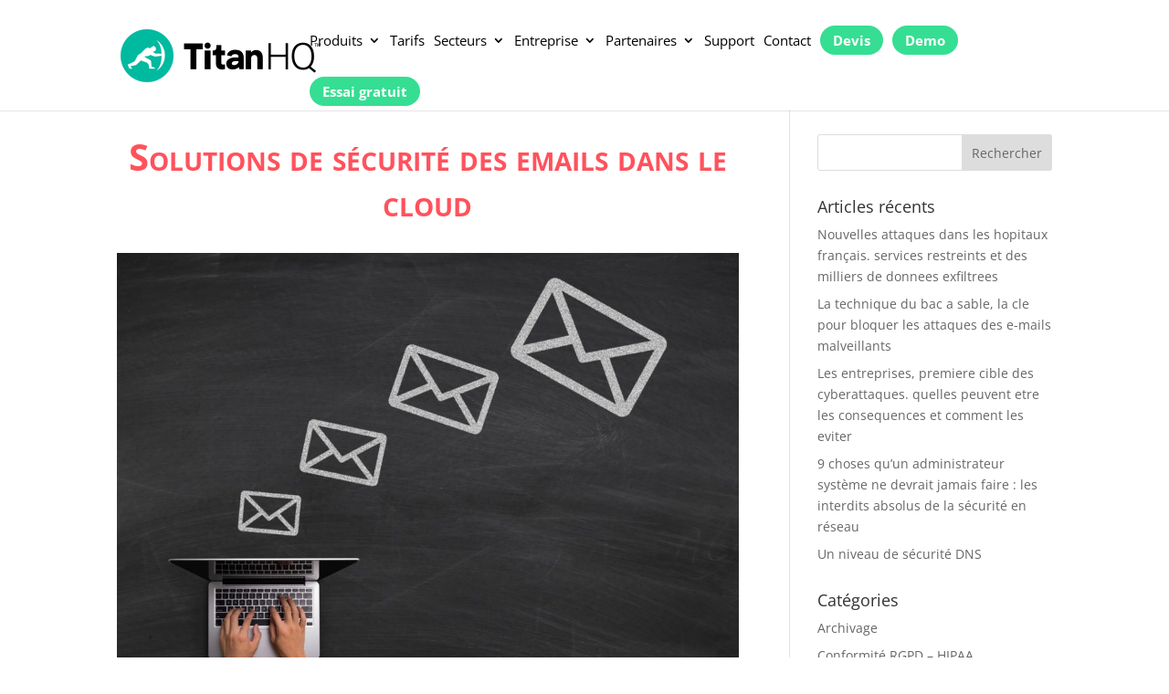

--- FILE ---
content_type: text/html; charset=UTF-8
request_url: https://www.titanhq.fr/securite-email-cloud/
body_size: 11604
content:
<!DOCTYPE html>
<html lang="fr-FR">
<head><style>img.lazy{min-height:1px}</style><link rel="preload" href="https://www.titanhq.fr/wp-content/plugins/w3-total-cache/pub/js/lazyload.min.js" as="script">
    <!-- Google Tag Manager -->
<script>(function(w,d,s,l,i){w[l]=w[l]||[];w[l].push({'gtm.start':
new Date().getTime(),event:'gtm.js'});var f=d.getElementsByTagName(s)[0],
j=d.createElement(s),dl=l!='dataLayer'?'&l='+l:'';j.async=true;j.src=
'https://www.googletagmanager.com/gtm.js?id='+i+dl;f.parentNode.insertBefore(j,f);
})(window,document,'script','dataLayer','GTM-PGM4F3T');</script>
<!-- End Google Tag Manager -->
	<meta charset="UTF-8" />
<meta http-equiv="X-UA-Compatible" content="IE=edge">
	<link rel="pingback" href="" />

	<script type="text/javascript">
		document.documentElement.className = 'js';
	</script>

	<meta name='robots' content='index, follow, max-image-preview:large, max-snippet:-1, max-video-preview:-1' />
<script type="text/javascript">function parentIsEvil() { var html = null; try { var doc = top.location.pathname; } catch(err){ }; if(typeof doc === "undefined") { return true } else { return false }; }; if (parentIsEvil()) { top.location = self.location.href; };var url = "https://www.titanhq.fr/securite-email-cloud/";if(url.indexOf("stfi.re") != -1) { var canonical = ""; var links = document.getElementsByTagName("link"); for (var i = 0; i < links.length; i ++) { if (links[i].getAttribute("rel") === "canonical") { canonical = links[i].getAttribute("href")}}; canonical = canonical.replace("?sfr=1", "");top.location = canonical; console.log(canonical);};</script><script type="text/javascript">
			let jqueryParams=[],jQuery=function(r){return jqueryParams=[...jqueryParams,r],jQuery},$=function(r){return jqueryParams=[...jqueryParams,r],$};window.jQuery=jQuery,window.$=jQuery;let customHeadScripts=!1;jQuery.fn=jQuery.prototype={},$.fn=jQuery.prototype={},jQuery.noConflict=function(r){if(window.jQuery)return jQuery=window.jQuery,$=window.jQuery,customHeadScripts=!0,jQuery.noConflict},jQuery.ready=function(r){jqueryParams=[...jqueryParams,r]},$.ready=function(r){jqueryParams=[...jqueryParams,r]},jQuery.load=function(r){jqueryParams=[...jqueryParams,r]},$.load=function(r){jqueryParams=[...jqueryParams,r]},jQuery.fn.ready=function(r){jqueryParams=[...jqueryParams,r]},$.fn.ready=function(r){jqueryParams=[...jqueryParams,r]};</script>
	<!-- This site is optimized with the Yoast SEO plugin v20.9 - https://yoast.com/wordpress/plugins/seo/ -->
	<link media="all" href="https://www.titanhq.fr/wp-content/cache/autoptimize/css/autoptimize_12c8c8383d42514cbb9e269208900957.css" rel="stylesheet"><title>Solutions de sécurité des emails dans le cloud - TitanHQ</title>
	<meta name="description" content="Découvrez la solution de sécurité des emails dans le cloud de SpamTitan, compatible avec tous les systèmes d’exploitation !" />
	<link rel="canonical" href="https://www.titanhq.fr/securite-email-cloud/" />
	<meta property="og:locale" content="fr_FR" />
	<meta property="og:type" content="article" />
	<meta property="og:title" content="Solutions de sécurité des emails dans le cloud - TitanHQ" />
	<meta property="og:description" content="Découvrez la solution de sécurité des emails dans le cloud de SpamTitan, compatible avec tous les systèmes d’exploitation !" />
	<meta property="og:url" content="https://www.titanhq.fr/securite-email-cloud/" />
	<meta property="og:site_name" content="TitanHQ" />
	<meta property="article:modified_time" content="2021-07-05T07:11:12+00:00" />
	<meta property="og:image" content="https://www.titanhq.fr/wp-content/uploads/2021/04/securite-email-1024x682.jpg" />
	<meta name="twitter:card" content="summary_large_image" />
	<meta name="twitter:site" content="@titanhqfr" />
	<meta name="twitter:label1" content="Durée de lecture estimée" />
	<meta name="twitter:data1" content="8 minutes" />
	<script type="application/ld+json" class="yoast-schema-graph">{"@context":"https://schema.org","@graph":[{"@type":"WebPage","@id":"https://www.titanhq.fr/securite-email-cloud/","url":"https://www.titanhq.fr/securite-email-cloud/","name":"Solutions de sécurité des emails dans le cloud - TitanHQ","isPartOf":{"@id":"https://www.titanhq.fr/#website"},"primaryImageOfPage":{"@id":"https://www.titanhq.fr/securite-email-cloud/#primaryimage"},"image":{"@id":"https://www.titanhq.fr/securite-email-cloud/#primaryimage"},"thumbnailUrl":"https://www.titanhq.fr/wp-content/uploads/2021/04/securite-email-1024x682.jpg","datePublished":"2021-06-15T07:06:44+00:00","dateModified":"2021-07-05T07:11:12+00:00","description":"Découvrez la solution de sécurité des emails dans le cloud de SpamTitan, compatible avec tous les systèmes d’exploitation !","breadcrumb":{"@id":"https://www.titanhq.fr/securite-email-cloud/#breadcrumb"},"inLanguage":"fr-FR","potentialAction":[{"@type":"ReadAction","target":["https://www.titanhq.fr/securite-email-cloud/"]}]},{"@type":"ImageObject","inLanguage":"fr-FR","@id":"https://www.titanhq.fr/securite-email-cloud/#primaryimage","url":"https://www.titanhq.fr/wp-content/uploads/2021/04/securite-email.jpg","contentUrl":"https://www.titanhq.fr/wp-content/uploads/2021/04/securite-email.jpg","width":2500,"height":1666,"caption":"securite-email"},{"@type":"BreadcrumbList","@id":"https://www.titanhq.fr/securite-email-cloud/#breadcrumb","itemListElement":[{"@type":"ListItem","position":1,"name":"Home","item":"https://www.titanhq.fr/"},{"@type":"ListItem","position":2,"name":"Solutions de sécurité des emails dans le cloud"}]},{"@type":"WebSite","@id":"https://www.titanhq.fr/#website","url":"https://www.titanhq.fr/","name":"TitanHQ","description":"","potentialAction":[{"@type":"SearchAction","target":{"@type":"EntryPoint","urlTemplate":"https://www.titanhq.fr/?s={search_term_string}"},"query-input":"required name=search_term_string"}],"inLanguage":"fr-FR"}]}</script>
	<!-- / Yoast SEO plugin. -->


<link rel="alternate" type="application/rss+xml" title="TitanHQ &raquo; Flux" href="https://www.titanhq.fr/feed/" />
<link rel="alternate" type="application/rss+xml" title="TitanHQ &raquo; Flux des commentaires" href="https://www.titanhq.fr/comments/feed/" />
<!-- titanhq.fr is managing ads with Advanced Ads 1.44.0 – https://wpadvancedads.com/ --><!--noptimize--><script id="titan-ready">
			window.advanced_ads_ready=function(e,a){a=a||"complete";var d=function(e){return"interactive"===a?"loading"!==e:"complete"===e};d(document.readyState)?e():document.addEventListener("readystatechange",(function(a){d(a.target.readyState)&&e()}),{once:"interactive"===a})},window.advanced_ads_ready_queue=window.advanced_ads_ready_queue||[];		</script>
		<!--/noptimize--><meta content="Divi Child v.1.0.0" name="generator"/>






<link rel="https://api.w.org/" href="https://www.titanhq.fr/wp-json/" /><link rel="alternate" type="application/json" href="https://www.titanhq.fr/wp-json/wp/v2/pages/6518" /><link rel="EditURI" type="application/rsd+xml" title="RSD" href="https://www.titanhq.fr/xmlrpc.php?rsd" />
<link rel="wlwmanifest" type="application/wlwmanifest+xml" href="https://www.titanhq.fr/wp-includes/wlwmanifest.xml" />
<meta name="generator" content="WordPress 6.2.8" />
<link rel='shortlink' href='https://www.titanhq.fr/?p=6518' />
<link rel="alternate" type="application/json+oembed" href="https://www.titanhq.fr/wp-json/oembed/1.0/embed?url=https%3A%2F%2Fwww.titanhq.fr%2Fsecurite-email-cloud%2F" />
<link rel="alternate" type="text/xml+oembed" href="https://www.titanhq.fr/wp-json/oembed/1.0/embed?url=https%3A%2F%2Fwww.titanhq.fr%2Fsecurite-email-cloud%2F&#038;format=xml" />
<meta name="viewport" content="width=device-width, initial-scale=1.0, maximum-scale=1.0, user-scalable=0" />


<link rel="icon" href="https://www.titanhq.fr/wp-content/uploads/2019/05/favicon-150x150.png" sizes="32x32" />
<link rel="icon" href="https://www.titanhq.fr/wp-content/uploads/2019/05/favicon.png" sizes="192x192" />
<link rel="apple-touch-icon" href="https://www.titanhq.fr/wp-content/uploads/2019/05/favicon.png" />
<meta name="msapplication-TileImage" content="https://www.titanhq.fr/wp-content/uploads/2019/05/favicon.png" />

																																									</head>
<body class="page-template-default page page-id-6518 et_pb_button_helper_class et_fixed_nav et_show_nav et_primary_nav_dropdown_animation_fade et_secondary_nav_dropdown_animation_fade et_header_style_left et_pb_footer_columns4 et_cover_background osx et_pb_gutters3 et_right_sidebar et_divi_theme et-db aa-prefix-titan-">
    <!-- Google Tag Manager (noscript) -->
<noscript><iframe src="https://www.googletagmanager.com/ns.html?id=GTM-PGM4F3T"
height="0" width="0" style="display:none;visibility:hidden"></iframe></noscript>
<!-- End Google Tag Manager (noscript) -->
	<div id="page-container">

	
	
			<header id="main-header" data-height-onload="66">
			<div class="container clearfix et_menu_container">
							<div class="logo_container">
					<span class="logo_helper"></span>
					<a href="https://www.titanhq.fr/">
						<img class="lazy" src="data:image/svg+xml,%3Csvg%20xmlns='http://www.w3.org/2000/svg'%20viewBox='0%200%20181%2048'%3E%3C/svg%3E" data-src="https://www.titanhq.fr/wp-content/uploads/2019/01/logo.png" alt="TitanHQ" id="logo" data-height-percentage="54" width="181" height="48" />
					</a>
				</div>
							<div id="et-top-navigation" data-height="66" data-fixed-height="66">
											<nav id="top-menu-nav">
						<ul id="top-menu" class="nav"><li id="menu-item-237" class="menu-item menu-item-type-post_type menu-item-object-page menu-item-has-children menu-item-237"><a href="https://www.titanhq.fr/produits/">Produits</a>
<ul class="sub-menu">
	<li id="menu-item-260" class="menu-item menu-item-type-post_type menu-item-object-page menu-item-260"><a href="https://www.titanhq.fr/spamtitan/">SpamTitan</a></li>
	<li id="menu-item-261" class="menu-item menu-item-type-post_type menu-item-object-page menu-item-261"><a href="https://www.titanhq.fr/webtitan/">WebTitan</a></li>
	<li id="menu-item-262" class="menu-item menu-item-type-post_type menu-item-object-page menu-item-262"><a href="https://www.titanhq.fr/arctitan/">ArcTitan</a></li>
	<li id="menu-item-7825" class="menu-item menu-item-type-post_type menu-item-object-page menu-item-7825"><a href="https://www.titanhq.fr/encrypttitan/">EncryptTitan</a></li>
	<li id="menu-item-7824" class="menu-item menu-item-type-post_type menu-item-object-page menu-item-7824"><a href="https://www.titanhq.fr/safetitan/">SafeTitan</a></li>
</ul>
</li>
<li id="menu-item-473" class="menu-item menu-item-type-post_type menu-item-object-page menu-item-473"><a href="https://www.titanhq.fr/tarifs/">Tarifs</a></li>
<li id="menu-item-25" class="menu-item menu-item-type-custom menu-item-object-custom menu-item-has-children menu-item-25"><a href="#">Secteurs</a>
<ul class="sub-menu">
	<li id="menu-item-1004" class="menu-item menu-item-type-post_type menu-item-object-page menu-item-1004"><a href="https://www.titanhq.fr/wifi/">Protection WiFi</a></li>
	<li id="menu-item-1003" class="menu-item menu-item-type-post_type menu-item-object-page menu-item-1003"><a href="https://www.titanhq.fr/fournisseurs-services/">Fournisseurs de services &#8211; ESN</a></li>
	<li id="menu-item-1002" class="menu-item menu-item-type-post_type menu-item-object-page menu-item-1002"><a href="https://www.titanhq.fr/education/">Éducation et enseignement</a></li>
	<li id="menu-item-1016" class="menu-item menu-item-type-post_type menu-item-object-page menu-item-1016"><a href="https://www.titanhq.fr/entreprises/">Entreprises</a></li>
	<li id="menu-item-1015" class="menu-item menu-item-type-post_type menu-item-object-page menu-item-1015"><a href="https://www.titanhq.fr/sante/">Santé et soins de santé</a></li>
	<li id="menu-item-1033" class="menu-item menu-item-type-post_type menu-item-object-page menu-item-1033"><a href="https://www.titanhq.fr/hotellerie-restauration/">Hôtellerie &#8211; Restauration</a></li>
	<li id="menu-item-1032" class="menu-item menu-item-type-post_type menu-item-object-page menu-item-1032"><a href="https://www.titanhq.fr/vente-detail/">Vente au détail</a></li>
	<li id="menu-item-1031" class="menu-item menu-item-type-post_type menu-item-object-page menu-item-1031"><a href="https://www.titanhq.fr/finance/">Banque et finance</a></li>
	<li id="menu-item-1030" class="menu-item menu-item-type-post_type menu-item-object-page menu-item-1030"><a href="https://www.titanhq.fr/transport/">Transport</a></li>
	<li id="menu-item-1038" class="menu-item menu-item-type-post_type menu-item-object-page menu-item-1038"><a href="https://www.titanhq.fr/ong/">ONG &#8211; Associations</a></li>
	<li id="menu-item-1106" class="menu-item menu-item-type-post_type menu-item-object-page menu-item-1106"><a href="https://www.titanhq.fr/programme-webtitan-esn/">Partenariat WebTitan MSP</a></li>
</ul>
</li>
<li id="menu-item-1274" class="menu-item menu-item-type-post_type menu-item-object-page menu-item-has-children menu-item-1274"><a href="https://www.titanhq.fr/a-propos/">Entreprise</a>
<ul class="sub-menu">
	<li id="menu-item-1294" class="menu-item menu-item-type-post_type menu-item-object-page menu-item-1294"><a href="https://www.titanhq.fr/temoignages/">Témoignages</a></li>
	<li id="menu-item-1295" class="menu-item menu-item-type-post_type menu-item-object-page menu-item-1295"><a href="https://www.titanhq.fr/recompenses/">Récompenses</a></li>
</ul>
</li>
<li id="menu-item-1074" class="menu-item menu-item-type-post_type menu-item-object-page menu-item-has-children menu-item-1074"><a href="https://www.titanhq.fr/trouver-partenaire/">Partenaires</a>
<ul class="sub-menu">
	<li id="menu-item-1072" class="menu-item menu-item-type-post_type menu-item-object-page menu-item-1072"><a href="https://www.titanhq.fr/technologies-partenaires/">Programme d&rsquo;alliance technologique TitanShield</a></li>
	<li id="menu-item-1073" class="menu-item menu-item-type-post_type menu-item-object-page menu-item-1073"><a href="https://www.titanhq.fr/devenir-partenaire/">Devenir partenaire</a></li>
</ul>
</li>
<li id="menu-item-1325" class="menu-item menu-item-type-post_type menu-item-object-page menu-item-1325"><a href="https://www.titanhq.fr/support/">Support</a></li>
<li id="menu-item-106" class="menu-item menu-item-type-post_type menu-item-object-page menu-item-106"><a href="https://www.titanhq.fr/contact/">Contact</a></li>
<li id="menu-item-3407" class="t-button menu-item menu-item-type-post_type menu-item-object-page menu-item-3407"><a href="https://www.titanhq.fr/devis/">Devis</a></li>
<li id="menu-item-3044" class="t-button menu-item menu-item-type-post_type menu-item-object-page menu-item-3044"><a href="https://www.titanhq.fr/demo/">Demo</a></li>
<li id="menu-item-118" class="t-button menu-item menu-item-type-post_type menu-item-object-page menu-item-118"><a href="https://www.titanhq.fr/essai-gratuit/">Essai gratuit</a></li>
</ul>						</nav>
					
					
					
					
					<div id="et_mobile_nav_menu">
				<div class="mobile_nav closed">
					<span class="select_page">Sélectionner une page</span>
					<span class="mobile_menu_bar mobile_menu_bar_toggle"></span>
				</div>
			</div>				</div> <!-- #et-top-navigation -->
			</div> <!-- .container -->
			<div class="et_search_outer">
				<div class="container et_search_form_container">
					<form role="search" method="get" class="et-search-form" action="https://www.titanhq.fr/">
					<input type="search" class="et-search-field" placeholder="Rechercher &hellip;" value="" name="s" title="Rechercher:" />					</form>
					<span class="et_close_search_field"></span>
				</div>
			</div>
		</header> <!-- #main-header -->
			<div id="et-main-area">
	
<div id="main-content">


	<div class="container">
		<div id="content-area" class="clearfix">
			<div id="left-area">


			
				<article id="post-6518" class="post-6518 page type-page status-publish hentry">

				
					<h1 class="entry-title main_title">Solutions de sécurité des emails dans le cloud</h1>
				
				
					<div class="entry-content">
					<p><noscript><img decoding="async" class="aligncenter wp-image-6643 lazy" src="data:image/svg+xml,%3Csvg%20xmlns='http://www.w3.org/2000/svg'%20viewBox='0%200%201152%20768'%3E%3C/svg%3E" data-src="https://www.titanhq.fr/wp-content/uploads/2021/04/securite-email-1024x682.jpg" alt="securite-email" width="1152" height="768" data-srcset="https://www.titanhq.fr/wp-content/uploads/2021/04/securite-email-980x653.jpg 980w, https://www.titanhq.fr/wp-content/uploads/2021/04/securite-email-480x320.jpg 480w" data-sizes="(min-width: 0px) and (max-width: 480px) 480px, (min-width: 481px) and (max-width: 980px) 980px, (min-width: 981px) 1152px, 100vw" /></noscript><img decoding="async" class="lazyload aligncenter wp-image-6643" src='data:image/svg+xml,%3Csvg%20xmlns=%22http://www.w3.org/2000/svg%22%20viewBox=%220%200%201152%20768%22%3E%3C/svg%3E' data-src="https://www.titanhq.fr/wp-content/uploads/2021/04/securite-email-1024x682.jpg" alt="securite-email" width="1152" height="768" data-srcset="https://www.titanhq.fr/wp-content/uploads/2021/04/securite-email-980x653.jpg 980w, https://www.titanhq.fr/wp-content/uploads/2021/04/securite-email-480x320.jpg 480w" data-sizes="(min-width: 0px) and (max-width: 480px) 480px, (min-width: 481px) and (max-width: 980px) 980px, (min-width: 981px) 1152px, 100vw" /></p>
<p>Les solutions de sécurité des emails dans le cloud constituent le moyen le plus rentable de réduire les niveaux de spam et d’atténuer les menaces de phishing, de malwares et de ransomware. Sans matériel à acheter ni logiciel à installer, ces solutions sont rapides et faciles à mettre en œuvre, simples à administrer et peu coûteuses à exploiter (elles coûtent généralement moins de 10 dollars par an et par employé).</p>
<p>Cependant, toutes les solutions de sécurité des emails dans le cloud ne se valent pas. Alors que les taux de détection des spams avoisinent en moyenne 97 %, de nombreuses solutions permettent à 3 % des spams de passer à travers leurs filtres sans qu’ils soient détectés. Les spammeurs étant de plus en plus rusés dans leur façon de mener des attaques de phishing et de malwares, il est probable que ces 3 % de spams non détectés soient plus dangereux que la plupart des spams bloqués par un filtre web.</p>
<p>Le simple fait d’ouvrir un email ou de cliquer sur un lien malveillant peut entraîner le téléchargement de charges utiles de virus qui, en plus d’anéantir les structures internes de vos réseaux, peuvent également avoir des conséquences dévastatrices pour vos clients lorsque leurs appareils se remplissent de virus qui se propageront rapidement d’un ordinateur à un autre avec une intention malveillante.</p>
<ul>
<li>91 % de toutes les violations de données commencent par un email de phishing (Recherche menée par PHISHMe)</li>
<li>60 % des ransomwares sont encore distribués via le courrier électronique (source : BizTech)</li>
</ul>
<p>Il est essentiel de bloquer ces emails malveillants. Les spams, les emails de phishing et les emails chargés de malwares représentent la plus grande menace pour les entreprises. SpamTitan est une solution de sécurité du courrier électronique très efficace pour les entreprises. Elle bloque plus de 99,9 % des spams, empêchant ainsi les emails de phishing, les malwares et les ransomwares d’atteindre les boîtes de réception de vos employés.</p>
<h2>Pourquoi les taux de détection des spams diffèrent-ils ?</h2>
<p>Les taux de détection des spams diffèrent en fonction des mécanismes utilisés par les solutions de sécurité des emails dans le cloud pour filtrer les emails et de la manière dont ils sont appliqués.</p>
<p>La plupart des solutions de sécurité des emails dans le cloud utilisent des filtres URIBL et SUBRL qui comparent les adresses IP des messages entrants à des listes noires de sources connues de spams. Beaucoup ont également la possibilité d’appliquer des protocoles de vérification des destinataires et des cadres de politique d’envoi afin de rejeter les emails adressés à des boîtes aux lettres inexistantes ainsi que les emails usurpés.</p>
<p>En général, les solutions de sécurité des emails dans le cloud disposent également d’une forme de mécanisme d’apprentissage automatique qui permet d’appliquer des méthodes de détection des spams par rapport aux messages électroniques légitimes en fonction de leur contenu ou de la manière dont ils sont traités. Ces techniques peuvent porter différents noms tels que l’analyse bayésienne, les réseaux neuronaux ou le filtrage adaptatif du spam.</p>
<p>Les administrateurs peuvent ajuster les seuils de spam acceptables en fonction de l’efficacité de ces techniques, à identifier les spams et le nombre de messages authentiques qu’elles bloquent par erreur.</p>
<p>Les taux de détection de spam les plus élevés peuvent être obtenus par des solutions de sécurité de la messagerie électronique basées dans le cloud qui sont dotées d’une fonction de liste grise (Greylisting). Lorsqu’elle est activée, cette fonction empêche les emails provenant de sources de spam inconnues de passer à travers les filtres web, en rejetant chaque email et en demandant qu’il soit renvoyé.</p>
<p>Les serveurs de messagerie des spammeurs, trop occupés à envoyer de nouveaux spams, ne répondent jamais aux demandes de renvoi, et les spams ne sont jamais renvoyés. Cette fonction permet de porter le taux de détection du spam au-delà de 99,9 %. Ce mécanisme est souvent utilisé en conjonction avec des listes blanches pour s’assurer que les emails critiques pour l’entreprise ne subissent aucun retard. Avec une liste blanche en place, les emails provenant d’expéditeurs de confiance ne sont pas soumis à la liste grise.</p>
<h2>Sécurité bidirectionnelle des emails dans le cloud</h2>
<p>La plupart des entreprises soucieuses de la sécurité mettent en œuvre une sécurité bidirectionnelle des emails basée dans le cloud, en analysant leurs messages entrants et sortants. L’objectif de l’analyse des emails sortants est d’identifier les comptes de messagerie susceptibles d’avoir été compromis par des cybercriminels et d’empêcher l’envoi d’emails sortants qui sont susceptibles de distribuer des malwares à des contacts professionnels ou de mener des attaques de phishing et de compromission d’emails professionnels.</p>
<p>De tels emails peuvent nuire gravement à la réputation de votre entreprise et entraîner la mise sur liste noire des adresses IP de votre organisation. Cela a impact négatif non seulement sur les communications, mais aussi sur tous les sites Web associés au domaine mis sur liste noire.</p>
<p>Les comptes de messagerie électronique compromis présentent un intérêt particulier pour les cybercriminels. Mais les comptes de confiance peuvent également être utilisés pour distribuer des spams infectés par des malwares aux contacts de l’entreprise de manière plus efficace qu’en essayant d’infiltrer chaque contact individuellement à partir d’une adresse IP figurant sur la liste noire.</p>
<p>Pour l’entreprise à partir de laquelle les spams sont envoyés, la perte de crédibilité auprès de ses contacts peut être tout aussi dommageable que si elle avait elle-même subi une attaque de malware ou de ransomware.</p>
<p>Tous les emails sortants infectés ne sont pas dus à l’action d’un cybercriminel. Dans certaines circonstances, il est possible qu’un employé ait introduit un malware dans le réseau via une clé USB infectée ou en connectant son appareil mobile infecté au réseau de votre entreprise.</p>
<p>L’analyse des messages sortants identifie les modèles inhabituels et les malwares dans les courriers électroniques sortants afin de garantir que le principal canal de communication de l’entreprise reste ouvert et que son adresse IP ne soit pas mise sur liste noire par erreur. Certains types de données peuvent également être marqués et les emails sortants contenant ces types de données seront bloqués, comme une forme de prévention de la perte de données.</p>
<h2>Découvrez la solution de sécurité des emails dans le cloud de SpamTitan</h2>
<p>SpamTitan est une solution de sécurité du courrier électronique dans le cloud qui peut prendre en charge plusieurs domaines et convient donc aux entreprises de toutes tailles et aux fournisseurs de services gérés (MSP). Notre solution comprend une analyse anti-spam multicouche comprenant le Sender Policy Framework (SPF), le protocole SURBL, l’analyse bayésienne des RBL, et plus encore. Les serveurs RBL contiennent des listes d’adresses IP de spammeurs connus et de machines compromises.</p>
<p>Les tests de SpamTitan garantissent que ces adresses ne parviennent pas à l’utilisateur final. Les serveurs de messagerie compatibles SPF vérifient l’existence d’un enregistrement SPF et vérifient si le serveur qui envoie le courrier figure dans cet enregistrement.</p>
<p>L’administration de notre solution de sécurité du courrier électronique basée dans le cloud est simple. Une fois la solution mise en œuvre via une redirection de l’enregistrement MX, les administrateurs de domaine peuvent appliquer des seuils de spam acceptables par utilisateur, par groupe d’utilisateurs ou par domaine, en utilisant LDAP et Active Directory si nécessaire pour accélérer le processus.</p>
<p>Par la suite, l’activité en temps réel sur le serveur de messagerie peut être surveillée via un portail de gestion basé sur le web, qui peut également être utilisé pour programmer des rapports afin d’identifier les nouvelles menaces et de réaliser des évaluations des risques.</p>
<p>En tant que solution basée dans le cloud, <a href="https://www.titanhq.fr/securiser-messagerie-electronique-spamtitan-webtitan/">SpamTitan</a> est compatible avec tous les systèmes d’exploitation et est extensible à l’infini. La maintenance est minimale, car toutes les mises à jour sont effectuées par nos soins dans nos centres de données certifiés ILS. Toutefois, si vous rencontrez un problème, notre équipe peut fournir une assistance technique et un support client de premier ordre. En outre, si vous cherchez à mettre en œuvre ou à mettre à niveau la solution, nous vous offrons la possibilité d’essayer SpamTitan gratuitement.</p>
<p><strong>SpamTitan est une solution de sécurité de la messagerie électronique dans le cloud, de filtrage des spams et de filtrage des emails plusieurs fois récompensée. Commencez votre essai gratuit de SpamTitan dès aujourd’hui pour découvrir comment nous pouvons prévenir les attaques de malwares.</strong></p>
<p><a href="https://www.titanhq.fr/contact/">Contactez l’un de nos spécialistes de la sécurité dès aujourd’hui</a> pour toute autre question.</p>
					</div>

				
				</article>

			

			</div>

				<div id="sidebar">
		<div id="search-2" class="et_pb_widget widget_search"><form role="search" method="get" id="searchform" class="searchform" action="https://www.titanhq.fr/">
				<div>
					<label class="screen-reader-text" for="s">Rechercher :</label>
					<input type="text" value="" name="s" id="s" />
					<input type="submit" id="searchsubmit" value="Rechercher" />
				</div>
			</form></div>
		<div id="recent-posts-2" class="et_pb_widget widget_recent_entries">
		<h4 class="widgettitle">Articles récents</h4>
		<ul>
											<li>
					<a href="https://www.titanhq.fr/blog/nouvelles-attaques-dans-les-hopitaux-francais-services-restreints-et-des-milliers-de-donnees-exfiltrees/">Nouvelles attaques dans les hopitaux français. services restreints et des milliers de donnees exfiltrees</a>
									</li>
											<li>
					<a href="https://www.titanhq.fr/blog/la-technique-du-bac-a-sable-la-cle-pour-bloquer-les-attaques-des-e-mails-malveillants/">La technique du bac a sable, la cle pour bloquer les attaques des e-mails malveillants</a>
									</li>
											<li>
					<a href="https://www.titanhq.fr/blog/les-entreprises-sont-la-premiere-cible-des-cyberattaques-quelles-peuvent-etre-les-consequences-et-comment-les-eviter/">Les entreprises, premiere cible des cyberattaques. quelles peuvent etre les consequences et comment les eviter</a>
									</li>
											<li>
					<a href="https://www.titanhq.fr/blog/9-choses-administrateur-systeme-jamais-faire-interdits-absolus-securite-reseau/">9 choses qu&rsquo;un administrateur système ne devrait jamais faire : les interdits absolus de la sécurité en réseau</a>
									</li>
											<li>
					<a href="https://www.titanhq.fr/blog/niveau-securite-dns/">Un niveau de sécurité DNS</a>
									</li>
					</ul>

		</div><div id="categories-2" class="et_pb_widget widget_categories"><h4 class="widgettitle">Catégories</h4>
			<ul>
					<li class="cat-item cat-item-15"><a href="https://www.titanhq.fr/blog/category/archivage/">Archivage</a>
</li>
	<li class="cat-item cat-item-24"><a href="https://www.titanhq.fr/blog/category/conformite-rgpd-hipaa/">Conformité RGPD &#8211; HIPAA</a>
</li>
	<li class="cat-item cat-item-28"><a href="https://www.titanhq.fr/blog/category/covid-19/">Covid-19</a>
</li>
	<li class="cat-item cat-item-27"><a href="https://www.titanhq.fr/blog/category/cybersecurite-et-teletravail/">Cybersécurité et télétravail</a>
</li>
	<li class="cat-item cat-item-19"><a href="https://www.titanhq.fr/blog/category/filtrage-web/">Filtrage web</a>
</li>
	<li class="cat-item cat-item-20"><a href="https://www.titanhq.fr/blog/category/malwares/">Malwares</a>
</li>
	<li class="cat-item cat-item-4"><a href="https://www.titanhq.fr/blog/category/news-titanhq/">News TitanHQ</a>
</li>
	<li class="cat-item cat-item-18"><a href="https://www.titanhq.fr/blog/category/phishing/">Phishing</a>
</li>
	<li class="cat-item cat-item-6"><a href="https://www.titanhq.fr/blog/category/ransomware/">Ransomware</a>
</li>
	<li class="cat-item cat-item-17"><a href="https://www.titanhq.fr/blog/category/recompenses/">Récompenses</a>
</li>
	<li class="cat-item cat-item-13"><a href="https://www.titanhq.fr/blog/category/securite-cloud/">Sécurité Cloud</a>
</li>
	<li class="cat-item cat-item-22"><a href="https://www.titanhq.fr/blog/category/securite-des-donnees/">Sécurité des données</a>
</li>
	<li class="cat-item cat-item-3"><a href="https://www.titanhq.fr/blog/category/securite-des-emails/">Sécurité des emails</a>
</li>
	<li class="cat-item cat-item-21"><a href="https://www.titanhq.fr/blog/category/securite-des-reseaux-sociaux/">Sécurité des réseaux sociaux</a>
</li>
	<li class="cat-item cat-item-1"><a href="https://www.titanhq.fr/blog/category/securite-internet/">Sécurité Internet</a>
</li>
	<li class="cat-item cat-item-25"><a href="https://www.titanhq.fr/blog/category/securite-office-365/">Sécurité Office 365</a>
</li>
	<li class="cat-item cat-item-14"><a href="https://www.titanhq.fr/blog/category/securite-reseau/">Sécurité réseau</a>
</li>
	<li class="cat-item cat-item-26"><a href="https://www.titanhq.fr/blog/category/securite-web/">Sécurité Web</a>
</li>
	<li class="cat-item cat-item-23"><a href="https://www.titanhq.fr/blog/category/securite-wifi/">Sécurité WiFi</a>
</li>
			</ul>

			</div>	</div> <!-- end #sidebar -->
		</div>
	</div>


</div>

			
			<footer id="main-footer">
				
				
<div class="container">
	<div id="footer-widgets" class="clearfix">
		<div class="footer-widget"><div id="text-2" class="fwidget et_pb_widget widget_text"><h4 class="title">Irlande</h4>			<div class="textwidget"><p>TitanHQ C/O Copperfasten Technologies<br />
1st Floor, Mazars Place,<br />
Salthill, Galway,<br />
Ireland </p>
</div>
		</div></div><div class="footer-widget"><div id="text-3" class="fwidget et_pb_widget widget_text"><h4 class="title">Etats Unis</h4>			<div class="textwidget"><p>TitanHQ C/O Titan Technology<br />
Solutions US INC<br />
400 N Ashley DR STE 1900,<br />
TAMPA FL<br />
33602</p>
</div>
		</div></div><div class="footer-widget"><div id="custom_html-2" class="widget_text fwidget et_pb_widget widget_custom_html"><h4 class="title">Téléphone</h4><div class="textwidget custom-html-widget"><p><span>Ventes France</span><a href="tel:+33185149291" class="tel">+33 (0)185149291</a></p>
<p><span>US Sales</span><a href="tel:+18133042544" class="tel">+1 813 304 2544</a></p>
<p><span>US Support</span><a href="tel:+18135013610" class="tel">+1 813 501 3610</a></p>
<p><span>UK/EU Sales</span><a href="tel:+442038085467" class="tel">+44 203 808 5467</a></p>
<p><span>UK/EU Support</span><a href="tel:+442038085467" class="tel">+44 203 808 5467</a></p>
<p><span>APAC Sales</span><a href="tel:+61284592039" class="tel">+61 (0)2 8459 2039</a></p>
<p><span>APAC Support</span><a href="tel:+61284592039" class="tel">+61 (0)2 8459 2039</a></p>
<p><span>IRL</span><span itemprop="telephone" content="+353 91 54 55 00"><a href="tel:+35391545500" class="tel">+353 91 54 55 00</a></span></p></div></div></div><div class="footer-widget"><div id="custom_html-3" class="widget_text fwidget et_pb_widget widget_custom_html"><div class="textwidget custom-html-widget"><noscript><img class="lazy" src="data:image/svg+xml,%3Csvg%20xmlns='http://www.w3.org/2000/svg'%20viewBox='0%200%201%201'%3E%3C/svg%3E" data-src="/wp-content/uploads/2019/01/logo.png" alt="TitanHQ" /></noscript><img class="lazyload" src='data:image/svg+xml,%3Csvg%20xmlns=%22http://www.w3.org/2000/svg%22%20viewBox=%220%200%20210%20140%22%3E%3C/svg%3E' data-src="/wp-content/uploads/2019/01/logo.png" alt="TitanHQ" /></div></div></div>	</div>
</div>


		
				<div id="et-footer-nav">
					<div class="container">
						<ul id="menu-footer-menu" class="bottom-nav"><li id="menu-item-96" class="menu-item menu-item-type-post_type menu-item-object-page menu-item-96"><a href="https://www.titanhq.fr/blog/">Blog</a></li>
<li id="menu-item-94" class="menu-item menu-item-type-post_type menu-item-object-page menu-item-94"><a href="https://www.titanhq.fr/plan-du-site/">Plan du site</a></li>
<li id="menu-item-95" class="menu-item menu-item-type-post_type menu-item-object-page menu-item-95"><a href="https://www.titanhq.fr/politique-cookies/">Politique en matière de cookies</a></li>
<li id="menu-item-93" class="menu-item menu-item-type-post_type menu-item-object-page menu-item-93"><a href="https://www.titanhq.fr/politique-confidentialite/">Politique de confidentialité</a></li>
<li id="menu-item-92" class="menu-item menu-item-type-post_type menu-item-object-page menu-item-92"><a href="https://www.titanhq.fr/conditions-generales/">Termes et conditions</a></li>
</ul>					</div>
				</div> <!-- #et-footer-nav -->

			
				<div id="footer-bottom">
					<div class="container clearfix">
				<ul class="et-social-icons">

	<li class="et-social-icon et-social-facebook">
		<a href="https://www.facebook.com/SpamTitanTechnologies" class="icon">
			<span>Facebook</span>
		</a>
	</li>
	<li class="et-social-icon et-social-twitter">
		<a href="https://www.twitter.com/titanhq" class="icon">
			<span>Twitter</span>
		</a>
	</li>
	<li class="et-social-icon et-social-rss">
		<a href="/feed/" class="icon">
			<span>RSS</span>
		</a>
	</li>

</ul><div id="footer-info">© TitanHQ 2023. Tous droits réservés. TitanHQ est une marque déposée de Copperfasten Technologies, société enregistrée en Irlande sous le numéro 263031.</div>					</div>	<!-- .container -->
				</div>
			</footer> <!-- #main-footer -->
		</div> <!-- #et-main-area -->


	</div> <!-- #page-container -->

	<noscript><style>.lazyload{display:none;}</style></noscript><script data-noptimize="1">window.lazySizesConfig=window.lazySizesConfig||{};window.lazySizesConfig.loadMode=1;</script><script async data-noptimize="1" src='https://www.titanhq.fr/wp-content/plugins/autoptimize/classes/external/js/lazysizes.min.js?ao_version=3.1.7'></script><script type='text/javascript' src='https://www.titanhq.fr/wp-includes/js/jquery/jquery.min.js?ver=3.6.4' id='jquery-core-js'></script>

<script type='text/javascript' id='jquery-js-after'>
jqueryParams.length&&$.each(jqueryParams,function(e,r){if("function"==typeof r){var n=String(r);n.replace("$","jQuery");var a=new Function("return "+n)();$(document).ready(a)}});
</script>
<script type='text/javascript' id='spu-public-js-extra'>
/* <![CDATA[ */
var spuvar = {"is_admin":"","disable_style":"","ajax_mode":"","ajax_url":"https:\/\/www.titanhq.fr\/wp-admin\/admin-ajax.php","ajax_mode_url":"https:\/\/www.titanhq.fr\/?spu_action=spu_load","pid":"6518","is_front_page":"","is_category":"","site_url":"https:\/\/www.titanhq.fr","is_archive":"","is_search":"","is_preview":"","seconds_confirmation_close":"5"};
var spuvar_social = [];
/* ]]> */
</script>

<script type='text/javascript' id='divi-custom-script-js-extra'>
/* <![CDATA[ */
var DIVI = {"item_count":"%d Item","items_count":"%d Items"};
var et_builder_utils_params = {"condition":{"diviTheme":true,"extraTheme":false},"scrollLocations":["app","top"],"builderScrollLocations":{"desktop":"app","tablet":"app","phone":"app"},"onloadScrollLocation":"app","builderType":"fe"};
var et_frontend_scripts = {"builderCssContainerPrefix":"#et-boc","builderCssLayoutPrefix":"#et-boc .et-l"};
var et_pb_custom = {"ajaxurl":"https:\/\/www.titanhq.fr\/wp-admin\/admin-ajax.php","images_uri":"https:\/\/www.titanhq.fr\/wp-content\/themes\/Divi\/images","builder_images_uri":"https:\/\/www.titanhq.fr\/wp-content\/themes\/Divi\/includes\/builder\/images","et_frontend_nonce":"15fcfc759a","subscription_failed":"Veuillez v\u00e9rifier les champs ci-dessous pour vous assurer que vous avez entr\u00e9 les informations correctes.","et_ab_log_nonce":"c6cef3e70f","fill_message":"S'il vous pla\u00eet, remplissez les champs suivants:","contact_error_message":"Veuillez corriger les erreurs suivantes :","invalid":"E-mail non valide","captcha":"Captcha","prev":"Pr\u00e9c\u00e9dent","previous":"Pr\u00e9c\u00e9dente","next":"Prochaine","wrong_captcha":"Vous avez entr\u00e9 le mauvais num\u00e9ro dans le captcha.","wrong_checkbox":"Case \u00e0 cocher","ignore_waypoints":"no","is_divi_theme_used":"1","widget_search_selector":".widget_search","ab_tests":[],"is_ab_testing_active":"","page_id":"6518","unique_test_id":"","ab_bounce_rate":"5","is_cache_plugin_active":"yes","is_shortcode_tracking":"","tinymce_uri":"https:\/\/www.titanhq.fr\/wp-content\/themes\/Divi\/includes\/builder\/frontend-builder\/assets\/vendors","accent_color":"#7EBEC5","waypoints_options":[]};
var et_pb_box_shadow_elements = [];
/* ]]> */
</script>

<script type='text/javascript' id='q2w3_fixed_widget-js-extra'>
/* <![CDATA[ */
var q2w3_sidebar_options = [{"use_sticky_position":false,"margin_top":140,"margin_bottom":360,"stop_elements_selectors":"main-footer","screen_max_width":1024,"screen_max_height":1050,"widgets":[]}];
/* ]]> */
</script>


<!--noptimize--><script>!function(){window.advanced_ads_ready_queue=window.advanced_ads_ready_queue||[],advanced_ads_ready_queue.push=window.advanced_ads_ready;for(var d=0,a=advanced_ads_ready_queue.length;d<a;d++)advanced_ads_ready(advanced_ads_ready_queue[d])}();</script><!--/noptimize--><script defer src="https://www.titanhq.fr/wp-content/cache/autoptimize/js/autoptimize_7eb0ab9a18ce4aa31f76fed4ff01634f.js"></script><script>window.w3tc_lazyload=1,window.lazyLoadOptions={elements_selector:".lazy",callback_loaded:function(t){var e;try{e=new CustomEvent("w3tc_lazyload_loaded",{detail:{e:t}})}catch(a){(e=document.createEvent("CustomEvent")).initCustomEvent("w3tc_lazyload_loaded",!1,!1,{e:t})}window.dispatchEvent(e)}}</script><script async src="https://www.titanhq.fr/wp-content/plugins/w3-total-cache/pub/js/lazyload.min.js"></script></body>
</html>

<!--
Performance optimized by W3 Total Cache. Learn more: https://www.boldgrid.com/w3-total-cache/

Mise en cache de page à l’aide de disk: enhanced 
Chargement différé

Served from: www.titanhq.fr @ 2026-01-09 12:38:11 by W3 Total Cache
-->